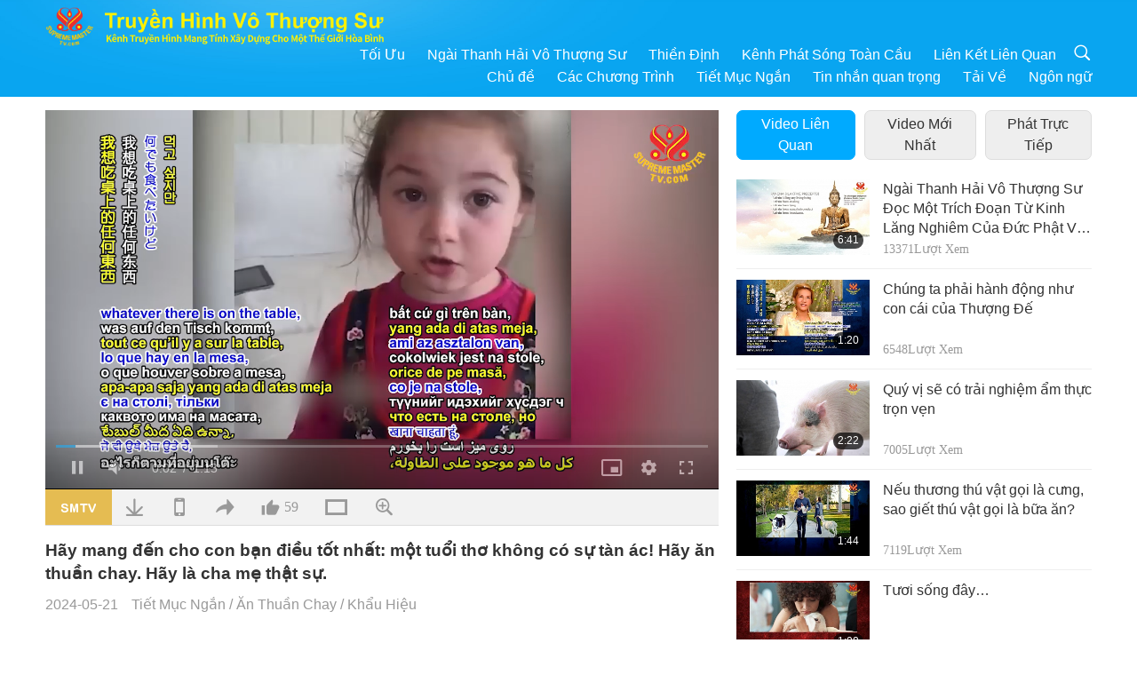

--- FILE ---
content_type: text/html; charset=UTF-8
request_url: http://suprememastertv.com/vn1/v/242261280354.html
body_size: 61407
content:
<!doctype html>
<html lang="vi-VN">

  <head>
    <meta charset="utf-8" name="viewport"
      content="width=device-width, initial-scale=1.0, minimum-scale=1.0, maximum-scale=1.0, user-scalable=no" />
    <meta name="description" content="Kênh Truyền Hình Mang Tính Xây Dựng Cho Một Thế Giới Hòa Bình">
    <meta property="og:image" content="../../vimages/202405/ADS-2422615527261.jpg" />
    <title>Hãy mang đến cho con bạn điều tốt nhất: một tuổi thơ không có sự tàn ác! Hãy ăn thuần chay. Hãy là cha mẹ thật sự. - - Âu Lạc</title>
    <link href="../../css/fonts.css?302567997861" rel="stylesheet" type="text/css">
    <link href="../../css/fonts_vn.css?v=302567997309" rel="stylesheet" type="text/css">    <link href="../../favicon.png" rel="icon" />
    <link href="../../css/main.css?302567997856" rel="stylesheet" type="text/css">
    <link href="../../css/v.css?302567997799" rel="stylesheet" type="text/css">
    <link href="../../css/dialog.css?302567997927" rel="stylesheet" type="text/css">
    <link href="../../css/video-js.css?302567997909" rel="stylesheet">
    <link href="../../css/video-js-other.css?302567997605" rel="stylesheet">
    <link href="../../css/foundation-datepicker.css?302567997988" rel="stylesheet" type="text/css">

    <script type="text/javascript" src="../../js/jquery-min.js?302567997223"></script>
    <script type="text/javascript" src="../../js/jquery.qrcode.min.js?302567997906"></script>
    <script type="text/javascript" src="../../js/dialog.js?302567997222"></script>
    <script type="text/javascript" src="../../js/ulist.js?302567997866"></script>
    <script type="text/javascript" src="../../js/main.js?302567997253"></script>
    <script type="text/javascript" src="../../js/v.js?302567997338"></script>
    <script type="text/javascript" src="../../js/addtoany.js?302567997751"></script>
    <script type="text/javascript" src="../../js/video.js?302567997233"></script>
    <script type="text/javascript" src="../../js/video-other.js?302567997482"></script>
    <script type="text/javascript" src="../../js/videojs/vn.js?302567997874"></script>
    <script type="text/javascript" src="../../js/FileSaver.js?302567997935"></script>
    <script type="text/javascript" src="../../js/html-docx.js?302567997278"></script>
    <script type="text/javascript" src="../../js/foundation-datepicker.js?302567997537"></script>
    <script type="text/javascript" src="../../js/datepicker/vn.js?302567997153"></script><script type="text/javascript">
VSERVER = "https://video.suprememastertv.com/vod/video/";ipCountry = "us";
videoPlayerData["sourceDefault"] = "video";
videoPlayerData["videoPoster"] = "../../vimages/202405/ADS-2422615527261.jpg";
videoPlayerData["youTubeUrl"] = "";
videoPlayerData["videoLength"]= "1:13";
videoPlayerData["vid"] = "242261280354";
videoPlayerData["start"] = "0";
videoPlayerData["videoFile"] = new Array();
videoPlayerData["videoFile"].push(new Array('1080p','SP/slogans/Slogan-3324-Give-ur-children-the-best-1080p.mp4'));
videoPlayerData["videoFile"].push(new Array('720p','SP/slogans/Slogan-3324-Give-ur-children-the-best-2m.mp4'));
videoPlayerData["videoFile"].push(new Array('396p','SP/slogans/Slogan-3324-Give-ur-children-the-best-700k.mp4'));
LANG = "vn";
</script>  </head>

  <body class="lang-vn">
    <div class="viewport" id="viewport">
<aside class="menu-lang" id="menu-lang-mobile"><div class="bottom-mask"></div><div class="btn-close-lang-diagbox ico-close" id="btn-close-lang-diagbox"></div><div class="menu-langbox"><ul><li><a data="en" href="/en1/">English (English)</a></li><li><a data="ch" href="/ch1/">正體中文 (Chinese trad.)</a></li><li><a data="gb" href="/gb1/">简体中文 (Chinese simp.)</a></li><li><a data="de" href="/de1/">Deutsch (German)</a></li><li><a data="es" href="/es1/">Español (Spanish)</a></li><li><a data="fr" href="/fr1/">Français (French)</a></li><li><a data="hu" href="/hu1/">Magyar (Hungarian)</a></li><li><a data="jp" href="/jp1/">日本語 (Japanese)</a></li><li><a data="kr" href="/kr1/">한국어 (Korean)</a></li><li><a data="mn" href="/mn1/">Монгол хэл (Mongolian)</a></li><li class="current"><a data="vn" href="/vn1/">Âu Lạc (Vietnamese)</a></li><li><a data="bg" href="/bg1/">български (Bulgarian)</a></li><li><a data="ms" href="/ms1/">Bahasa Melayu (Malay)</a></li><li><a data="fa" href="/fa1/">فارسی (Persian)</a></li><li><a data="pt" href="/pt1/">Português (Portuguese)</a></li><li><a data="ro" href="/ro1/">Română (Romanian)</a></li><li><a data="id" href="/id1/">Bahasa Indonesia (Indonesian)</a></li><li><a data="th" href="/th1/">ไทย (Thai)</a></li><li><a data="ar" href="/ar1/">العربية (Arabic)</a></li><li><a data="cs" href="/cs1/">Čeština (Czech)</a></li><li><a data="pa" href="/pa1/">ਪੰਜਾਬੀ (Punjabi)</a></li><li><a data="ru" href="/ru1/">Русский (Russian)</a></li><li><a data="te" href="/te1/">తెలుగు లిపి (Telugu)</a></li><li><a data="hi" href="/hi1/">हिन्दी (Hindi)</a></li><li><a data="pl" href="/pl1/">Polski (Polish)</a></li><li><a data="it" href="/it1/">Italiano (Italian)</a></li><li><a data="tl" href="/tl1/">Wikang Tagalog (Tagalog)</a></li><li><a data="uk" href="/uk1/">Українська Мова (Ukrainian)</a></li></ul></div></aside>
<div class="srch-diag" id="srch-diag"><div class="titles">Tìm Kiếm<button class="btn-srch-close ico-close" id="btn-srch-close"></button></div><div class="srch-keywords-input"><div class="srch-limit"><div class="srch-lang" id="btn-srch-limit" tar="srch-lang-list" event="click" diffy="10"><div class="name" id="srch-lang-name">Âu Lạc</div><span class="ico-downr"></span></div></div><div class="srch-inputbox"><div class="srch-loading" id="srch-loading"></div><input type="text" class="srch-keywords" id="srch-keywords" placeholder="Từ Khóa" autocomplete="off"><button class="btn-srch-submit ico-srch" id="btn-srch-submit"></button></div></div><div class="srch-keywords-list" id="srch-keywords-list"><div class="srch-keywords-links" id="srch-keywords-links"></div></div></div>
<nav class="navmenus" id="navmenus"><div class="navmenu-topbar"><button class="btn-navmenu-close ico-close" id="btn-navmenu-close"></button></div><div class="navmenus-contents" id="navmenus-contents"><div class="bottom-mask"></div><div class="navmenu-item"><h3 class="title-mobile"><a href="../">Trang Chủ</a></h3></div><div class="navmenu-item"><h3 class="title-mobile"><a href="../../webtv/">Phát Trực Tiếp</a></h3></div><div class="navmenu-item"><h3 class="title-mobile"><a href="../../max/">Tối Ưu</a></h3></div><div class="navmenu-item"><h3 class="title-mobile"><a href="../download" class="menu-title">Tải Về</a></h3></div><div class="navmenu-item"><h3 class="title-mobile"><a href="../master/">Ngài Thanh Hải Vô Thượng Sư</a></h3></div><div class="navmenu-item"><h3 class="title-mobile"><a href="../meditation/">Thiền Định</a></h3></div><div class="navmenu-item"><h3 class="title-mobile"><a href="../worldwide/">Kênh Phát Sóng Toàn Cầu</a></h3></div><div class="navmenu-item" id="navmenu-channel"><h3 class="title-mobile include-submenu"><a href="../channel/veganism" class="menu-title">Chủ đề</a></h3><div class="submenus submenu-content submenu-content-channel"><ul class="items-column"><li><a href="../channel/veganism"><span class="name">Lối Sống Thuần Chay</span><span class="note">Lối sống lành mạnh cho một cuộc sống diệu kỳ.</span></a></li><li><a href="../channel/peace"><span class="name">Hòa Bình</span><span class="note">Hòa bình Thế giới bắt đầu từ chúng ta.</span></a></li><li><a href="../channel/culture"><span class="name">Văn Hóa</span><span class="note">Tô điểm cuộc sống của chúng ta thêm phong phú với các tin đa văn hóa từ khắp nơi trên thế giới.</span></a></li></ul><ul class="items-column"><li><a href="../channel/spirituality"><span class="name">Tâm Linh</span><span class="note">Tìm kiếm sự hoàn hảo vĩ đại hơn.</span></a></li><li><a href="../channel/environment"><span class="name">Môi Trường</span><span class="note">Địa Cầu tráng lệ của chúng ta cần sự lưu tâm ngay lập tức.</span></a></li><li><a href="../channel/health"><span class="name">Sức Khỏe</span><span class="note">Vì sức khỏe thể chất và sự thăng hoa tâm linh của chúng ta.</span></a></li></ul><ul class="items-column"><li><a href="../channel/animal"><span class="name">Động Vật</span><span class="note">Tình thương và sự đồng hành.</span></a></li><li><a href="../channel/art"><span class="name">Nghệ Thuật</span><span class="note">Truyền cảm hứng để tìm kiếm sự tự giác ngộ.</span></a></li><li><a href="../channel/others"><span class="name">Chuyên Mục Khác</span><span class="note">Đón nhận tất cả, bao gồm tất cả.</span></a></li></ul></div></div><div class="navmenu-item" id="navmenu-program"><h3 class="title-mobile include-submenu"><a href="../program/all" class="menu-title">Các Chương Trình</a></h3><div class="submenus submenu-content submenu-content-program"><ul class="items-column"><li><a href="../program/all">Tất cả chương trình</a></li><li><a href="../program/GOL" class="program" id="btn-semenu-item"><span class="menu-title-se">Món Quà Tình Thương</span></a></li><li><a href="../program/SCP" class="program" id="btn-semenu-item"><span class="menu-title-se">Những Tác Phẩm Âm Nhạc, Thơ Ca Và Các Tiết Mục Biểu Diễn Của Ngài Thanh Hải Vô Thượng Sư (Thuần Chay)</span></a></li><li><a href="../program/AJAR" class="program" id="btn-semenu-item" tar="navmenu-third-ajar"><span class="menu-title-se include-thirdmenu">Thơ Nhạc Tình Yêu và Tâm Linh</span><span id="ico-thirdmenu" class="ico ico-down"></span></a></li><div class="thirdmenu" id="navmenu-third-ajar"><div class="bar"><button class="btn-close-menu ico-close" id="btn-close-thirdmenu"></button></div><a href="../program/AJAR">Tất cả chương trình</a><a href="../program/AJAR_TM">Nhạc kịch</a><a href="../program/AJAR_IAD">Ngày Nghệ Sĩ Quốc Tế</a><a href="../program/AJAR_SG">Buổi Họp Mặt Đặc Biệt Cùng Ngài Thanh Hải Vô Thượng Sư (thuần chay) Và Các Nghệ Sĩ Trân Quý</a><a href="../program/AJAR_JHC">Một Lễ Kỷ Niệm Vui Vẻ</a><a href="../program/AJAR_DRAM">Kịch</a></div><li><a href="../program/AW" class="program" id="btn-semenu-item" tar="navmenu-third-aw"><span class="menu-title-se include-thirdmenu">Thế Giới Loài Vật: Bạn Đồng Cư Của Chúng Ta</span><span id="ico-thirdmenu" class="ico ico-down"></span></a></li><div class="thirdmenu" id="navmenu-third-aw"><div class="bar"><button class="btn-close-menu ico-close" id="btn-close-thirdmenu"></button></div><a href="../program/AW">Tất cả chương trình</a><a href="../program/AW_UAPC">Hiểu Về Những Bạn Đồng Hành-Người-Thân-Động Vật</a><a href="../program/AW_BA">Người-Thân-Động Vật Thông Minh</a><a href="../program/AW_AAP">Người-Thân-Động Vật Tuyệt Diệu</a></div><li><a href="../program/BMD" class="program" id="btn-semenu-item" tar="navmenu-third-bmd"><span class="menu-title-se include-thirdmenu">Giữa Thầy và Trò</span><span id="ico-thirdmenu" class="ico ico-down"></span></a></li><div class="thirdmenu" id="navmenu-third-bmd"><div class="bar"><button class="btn-close-menu ico-close" id="btn-close-thirdmenu"></button></div><a href="../program/BMD">Tất cả chương trình</a><a href="../program/BMD_2025_2024">2025-2024 Mới Nhất</a><a href="../program/BMD_BS">Truyện Cổ Phật Giáo</a><a href="../program/BMD_TSS">Kinh Lăng Nghiêm</a><a href="../program/BMD_TLLM">Cuộc Đời Giáo Chủ Mahavira</a><a href="../program/BMD_BMMD">Blessings: Master Meets with Disciples, Compilation</a><a href="../program/BMD_RIH">Bế Quan Tại Hungary Ngày 23 tháng 2 - 7 tháng 3 năm 2005</a><a href="../program/BMD_MTJ">Sư Phụ Kể Truyện Vui</a></div><li><a href="../program/CS" class="program" id="btn-semenu-item"><span class="menu-title-se">Vườn Điện Ảnh</span></a></li></ul><ul class="items-column "><li><a href="../program/CTAW" class="program" id="btn-semenu-item"><span class="menu-title-se">Dấu Tích Văn Hóa Khắp Nẻo Thế Gian</span></a></li><li><a href="../program/EE" class="program" id="btn-semenu-item"><span class="menu-title-se">Văn Nghệ Thiên Cung</span></a></li><li><a href="../program/GAT" class="program" id="btn-semenu-item"><span class="menu-title-se">Kỹ Thuật Thời Hoàng Kim</span></a></li><li><a href="../program/GG" class="program" id="btn-semenu-item"><span class="menu-title-se">Trị Quốc Anh Minh</span></a></li><li><a href="../program/GPGW" class="program" id="btn-semenu-item"><span class="menu-title-se">Người Tốt, Việc Hay</span></a></li><li><a href="../program/HL" class="program" id="btn-semenu-item"><span class="menu-title-se">Sống Vui Sống Khỏe</span></a></li><li><a href="../program/KW" class="program" id="btn-semenu-item"><span class="menu-title-se">Xứ Sở Thần Tiên Của Trẻ Thơ</span></a></li></ul><ul class="items-column "><li><a href="../program/LS" class="program" id="btn-semenu-item"><span class="menu-title-se">Câu Chuyện Thánh Nhân</span></a></li><li><a href="../program/MOS" class="program" id="btn-semenu-item"><span class="menu-title-se">Gương Ngời Sáng</span></a></li><li><a href="../program/AP" class="program" id="btn-semenu-item" tar="navmenu-third-ap"><span class="menu-title-se include-thirdmenu">Tiết Mục Nhiều Tập Với Các Tiên Đoán Cổ Xưa Về Địa Cầu</span><span id="ico-thirdmenu" class="ico ico-down"></span></a></li><div class="thirdmenu" id="navmenu-third-ap"><div class="bar"><button class="btn-close-menu ico-close" id="btn-close-thirdmenu"></button></div><a href="../program/AP">Tất cả chương trình</a><a href="../program/AP_PAMB">Lời Tiên Tri Về Đức Phật Di Lặc</a><a href="../program/AP_TSC">Chúa Giê-su Ki-tô Tái Lâm</a><a href="../program/AP_FNP">Lời Tiên Tri Của Các Bộ Tộc Đầu Tiên</a><a href="../program/AP_PET">Prophecies of the End Times</a><a href="../program/AP_NA">New Age</a></div><li><a href="../program/NB" class="program" id="btn-semenu-item"><span class="menu-title-se">Vẻ Đẹp Thiên Nhiên </span></a></li><li><a href="../program/NWN" class="program" id="btn-semenu-item" tar="navmenu-third-nwn"><span class="menu-title-se include-thirdmenu">Tin Đáng Chú Ý</span><span id="ico-thirdmenu" class="ico ico-down"></span></a></li><div class="thirdmenu" id="navmenu-third-nwn"><div class="bar"><button class="btn-close-menu ico-close" id="btn-close-thirdmenu"></button></div><a href="../program/NWN">Tất cả chương trình</a><a href="../program/NWN_SMCH">Tin Mới Bay Sang</a><a href="../program/NWN_SN">Tin Tức Lựa Chọn</a><a href="../program/NWN_HL">Lời tâm tình</a><a href="../program/NWN_UT">Mẹo Vặt Hữu Ích</a></div><li><a href="../program/NL" class="program" id="btn-semenu-item"><span class="menu-title-se">Nguồn Gốc Cao Thượng</span></a></li><li><a href="../program/PE" class="program" id="btn-semenu-item"><span class="menu-title-se">Địa Cầu: Ngôi Nhà Thân Ái</span></a></li></ul><ul class="items-column "><li><a href="../program/PCC" class="program" id="btn-semenu-item"><span class="menu-title-se">Thay Đổi Tích Cực Ở Các Quốc Gia</span></a></li><li><a href="../program/SHOW" class="program" id="btn-semenu-item" tar="navmenu-third-show"><span class="menu-title-se include-thirdmenu">Chương Trình</span><span id="ico-thirdmenu" class="ico ico-down"></span></a></li><div class="thirdmenu" id="navmenu-third-show"><div class="bar"><button class="btn-close-menu ico-close" id="btn-close-thirdmenu"></button></div><a href="../program/SHOW">Tất cả chương trình</a><a href="../program/SHOW_HEOM">Ngài Thanh Hải Vô Thượng Sư (Thuần Chay) Nói Về Tác Hại Của Thịt</a><a href="../program/SHOW_FLC">Future Life Celebration</a></div><li><a href="../program/SS" class="program" id="btn-semenu-item"><span class="menu-title-se">Khoa Học và Tâm Linh</span></a></li><li><a href="../program/SWA" class="program" id="btn-semenu-item"><span class="menu-title-se">Giải Gương Sáng Ngời Thế Giới</span></a></li><li><a href="../program/WAU" class="program" id="btn-semenu-item"><span class="menu-title-se">Thế Giới Quanh Ta</span></a></li><li><a href="../program/UL" class="program" id="btn-semenu-item"><span class="menu-title-se">Tủ Sách Khai Tâm</span></a></li><li><a href="../program/VE" class="program" id="btn-semenu-item"><span class="menu-title-se">Danh Nhân Trường Chay</span></a></li></ul><ul class="items-column "><li><a href="../program/VEG" class="program" id="btn-semenu-item" tar="navmenu-third-veg"><span class="menu-title-se include-thirdmenu">Thuần Chay: Lối Sống Cao Thượng</span><span id="ico-thirdmenu" class="ico ico-down"></span></a></li><div class="thirdmenu" id="navmenu-third-veg"><div class="bar"><button class="btn-close-menu ico-close" id="btn-close-thirdmenu"></button></div><a href="../program/VEG">Tất cả chương trình</a><a href="../program/VEG_CS">Chương Trình Gia Chánh Thuần Chay</a><a href="../program/VEG_MVJ">Hành Trình Thuần Chay Của Tôi</a></div><li><a href="../program/VR" class="program" id="btn-semenu-item"><span class="menu-title-se">Thuần Chay và Tôn Giáo</span></a></li><li><a href="../program/WOW" class="program" id="btn-semenu-item" tar="navmenu-third-wow"><span class="menu-title-se include-thirdmenu">Lời Thánh Khải</span><span id="ico-thirdmenu" class="ico ico-down"></span></a></li><div class="thirdmenu" id="navmenu-third-wow"><div class="bar"><button class="btn-close-menu ico-close" id="btn-close-thirdmenu"></button></div><a href="../program/WOW">Tất cả chương trình</a><a href="../program/WOW_SMCH">Các Bài Giảng Của Ngài Thanh Hải Vô Thượng Sư</a></div><li><a href="../program/FEATURED" class="program" id="btn-semenu-item"><span class="menu-title-se">Các Chương Trình Đặc Sắc</span></a></li></ul></div></div><div class="navmenu-item" id="navmenu-special"><h3 class="title-mobile include-submenu"><a href="../program/ADS" class="menu-title">Tiết Mục Ngắn</a></h3><div class="submenus submenu-content submenu-content-special"><ul class="items-column"><li><a href="../program/ADS">Tất cả video ngắn</a></li><li><a href="../program/ADS_VE" >Danh Nhân Trường Chay</a></li><li><a href="../program/ADS_SMDA" >Ngài Thanh Hải Vô Thượng Sư: Thiết Kế và Nghệ Thuật</a></li><li><a href="../program/ADS_VTHH" >Viếng Thăm Thiên Đường Và Địa Ngục: Lời Chứng</a></li><li><a href="../program/ADS_BQYM" >Lợi Ích Của Thiền Quán Âm</a></li></ul><ul class="items-column"><li><a href="../program/ADS_MFC" >Thông Điệp Từ Danh Nhân</a></li><li><a href="../program/ADS_ANIM" >Loài Vật</a></li><li><a href="../program/ADS_CC" >Biến Đổi Khí Hậu</a></li><li><a href="../program/ADS_SMQ" >Ngài Thanh Hải Vô Thượng Sư: Trích Dẫn</a></li><li><a href="../program/ADS_POEM" >Bài thơ</a></li></ul><ul class="items-column"><li><a href="../program/ADS_VRW" >Nhà Hàng Chay Trên Toàn Thế Giới</a></li><li><a href="../program/ADS_VFSW" >Nhà Cung Cấp Thực Phẩm Chay Trên Toàn Thế Giới</a></li><li><a href="../program/ADS_NASW" >Trại Trú Ẩn Chờ Nhận Nuôi (Không Sát Hại Bạn Thú) Trên Toàn Thế Giới</a></li><li><a href="../program/ADS_VEM" >Venerated Enlightened Masters</a></li><li><a href="../program/ADS_IR" >…Trong Tôn Giáo</a></li></ul><ul class="items-column"><li><a href="../program/ADS_LB" >Sống Tốt Hơn</a></li><li><a href="../program/ADS_BOB" >Lợi Ích Của Các Luật Cấm…</a></li><li><a href="../program/ADS_DT" >Giới Thiệu Phim Tài Liệu</a></li><li><a href="../program/ADS_MP" >Kiến Tạo Hòa Bình</a></li><li><a href="../program/ADS_VTN" >Tin Xu Hướng Ăn Chay</a></li></ul><ul class="items-column"><li><a href="../program/ADS_BV" >Ăn Thuần Chay</a></li><li><a href="../program/ADS_ALS" >Những Tiểu Phẩm Về Lối Sống Mới</a></li><li><a href="../program/ADS_SLOG" >Khẩu Hiệu</a></li><li><a href="../program/ADS_PSA" >Dịch Vụ Thông Cáo Đại Chúng</a></li><li><a href="../program/ADS_HG" >Lời Chúc Ngày Lễ</a></li></ul><ul class="items-column"><li><a href="../program/ADS_IM" >Tin nhắn quan trọng</a></li></ul></div></div><div class="navmenu-item"><h3 class="title-mobile"><a href="../program/ADS_IM" class="menu-title">Tin nhắn quan trọng</a></h3></div><div class="navmenu-item"><h3 class="title-mobile"><a href="../links/">Liên Kết Liên Quan</a></h3></div>	
	
<div class="navmenu-lang" id="menu-lang-pc"><div class="menu-langbox"><ul><li><a data="en" href="/en1/">English (English)</a></li>
<li><a data="ch" href="/ch1/">正體中文 (Chinese trad.)</a></li>
<li><a data="gb" href="/gb1/">简体中文 (Chinese simp.)</a></li>
<li><a data="de" href="/de1/">Deutsch (German)</a></li>
<li><a data="es" href="/es1/">Español (Spanish)</a></li>
<li><a data="fr" href="/fr1/">Français (French)</a></li>
<li><a data="hu" href="/hu1/">Magyar (Hungarian)</a></li>
<li><a data="jp" href="/jp1/">日本語 (Japanese)</a></li>
<li><a data="kr" href="/kr1/">한국어 (Korean)</a></li>
<li><a data="mn" href="/mn1/">Монгол хэл (Mongolian)</a></li>
</ul>
<ul><li class="current"><a data="vn" href="/vn1/">Âu Lạc (Vietnamese)</a></li>
<li><a data="bg" href="/bg1/">български (Bulgarian)</a></li>
<li><a data="ms" href="/ms1/">Bahasa Melayu (Malay)</a></li>
<li><a data="fa" href="/fa1/">فارسی (Persian)</a></li>
<li><a data="pt" href="/pt1/">Português (Portuguese)</a></li>
<li><a data="ro" href="/ro1/">Română (Romanian)</a></li>
<li><a data="id" href="/id1/">Bahasa Indonesia (Indonesian)</a></li>
<li><a data="th" href="/th1/">ไทย (Thai)</a></li>
<li><a data="ar" href="/ar1/">العربية (Arabic)</a></li>
<li><a data="cs" href="/cs1/">Čeština (Czech)</a></li>
</ul>
<ul><li><a data="pa" href="/pa1/">ਪੰਜਾਬੀ (Punjabi)</a></li>
<li><a data="ru" href="/ru1/">Русский (Russian)</a></li>
<li><a data="te" href="/te1/">తెలుగు లిపి (Telugu)</a></li>
<li><a data="hi" href="/hi1/">हिन्दी (Hindi)</a></li>
<li><a data="pl" href="/pl1/">Polski (Polish)</a></li>
<li><a data="it" href="/it1/">Italiano (Italian)</a></li>
<li><a data="tl" href="/tl1/">Wikang Tagalog (Tagalog)</a></li>
<li><a data="uk" href="/uk1/">Українська Мова (Ukrainian)</a></li>
</ul>
</div></div></div></nav>
<div class="header-container" id="header-container"><header class="header header-s header-min header-hide" id="header-min"></header><header class="header header-s" id="header"><div class="topbar"><div class="topbar-box">Hôm nay, Thứ Tư ngày 14 tháng 1 năm Hoàng Kim </div></div><div class="topbox"><div class="topbox-contents" id="topbox-contents"><div class="btn-leftbox"><button class="btn-back ico-back" id="btn-back"></button><button class="btn-srch-diag ico-srch" id="btn-srch-diag-mobile"></button></div><a href="../" class="logo" id="topbox-logo"><img src="../../images/logo.png"></a><a href="../" class="title" id="topbox-title"><img src="../../images/title_vn.svg" /></a><nav id="nav" class="nav"><div class="nav-items"><div class="nav-rows1"><li><a href="../max/" class="menu-title">Tối Ưu</a></h3><li><a href="../master/" class="menu-title">Ngài Thanh Hải Vô Thượng Sư</a></h3><li><a href="../meditation/">Thiền Định</a></li><li><a href="../worldwide/">Kênh Phát Sóng Toàn Cầu</a></li><li><a href="../links/">Liên Kết Liên Quan</a></li><li class="btn-srch-extend"><a href="#" class="ico-srch" id="btn-srch-submit-extend"></a></li></div><div class="nav-rows2"><li tar="navmenu-channel"><a href="#" class="menu-title">Chủ đề</a></h3><li tar="navmenu-program"><a href="#" class="menu-title">Các Chương Trình</a></h3><li tar="navmenu-special"><a href="#" class="menu-title">Tiết Mục Ngắn</a></h3><li tar="navmenu-important"><a href="../program/ADS_IM" class="menu-title">Tin nhắn quan trọng</a></h3><li><a href="../search/">Tải Về</a></li><li tar="menu-lang-pc">Ngôn ngữ</li><div class="srchs srchs-min" id="srchs"><div class="srch-keywords-input"><div class="srch-loading srch-loading-pc" id="srch-loading"></div><div class="srch-limit"><div class="srch-lang" id="btn-srch-limit" tar="srch-lang-list" event="click" diffy="12"><div class="name" id="srch-lang-name">Âu Lạc</div><span class="ico-downr"></span></div><div class="line1"></div></div><input type="text" class="srch-keywords" id="srch-keywords" placeholder="Từ Khóa" autocomplete="off"><button class="btn-srch-to-min ico-close" id="btn-srch-to-min"></button><button class="btn-srch-submit ico-srch" id="btn-srch-submit-extend"></button></div><div class="srch-keywords-list" id="srch-keywords-list"><div class="srch-keywords-links" id="srch-keywords-links"></div></div></div></div></div></nav><div class="srchs-m" id="srchs-m"><button class="btn-lang-diag ico-lang" id="btn-lang-diag"></button><button class="btn-navmenu ico-navmenu" id="btn-navmenu"></button></div></div></div></header></div>
<div class="btn-top" id="btn-top"></div><div class="float-menus" id="float-menus-srchs"><div class="container"><div class="float-menus-contents" id="float-menus-contents"><div class="float-menu-srch-lang" id="srch-lang-list" onclickclose><button class="btn-menuclose ico-close" id="btn-menuclose"></button><div class="menu-title">Chọn Ngôn Ngữ</div><div class="contents-pc"><ul><li data="en">English</li>
<li data="ch">正體中文</li>
<li data="gb">简体中文</li>
<li data="de">Deutsch</li>
<li data="es">Español</li>
<li data="fr">Français</li>
<li data="hu">Magyar</li>
<li data="jp">日本語</li>
<li data="kr">한국어</li>
<li data="mn">Монгол хэл</li>
</ul>
<ul><li data="vn">Âu Lạc</li>
<li data="bg">български</li>
<li data="ms">Bahasa Melayu</li>
<li data="fa">فارسی</li>
<li data="pt">Português</li>
<li data="ro">Română</li>
<li data="id">Bahasa Indonesia</li>
<li data="th">ไทย</li>
<li data="ar">العربية</li>
<li data="cs">Čeština</li>
</ul>
<ul><li data="pa">ਪੰਜਾਬੀ</li>
<li data="ru">Русский</li>
<li data="te">తెలుగు లిపి</li>
<li data="hi">हिन्दी</li>
<li data="pl">Polski</li>
<li data="it">Italiano</li>
<li data="tl">Wikang Tagalog</li>
<li data="uk">Українська Мова</li>
<li data="more">Khác</li>
</ul>
</div><div class="contents-mobile"><ul><li data="en">English</li>
<li data="ch">正體中文</li>
<li data="gb">简体中文</li>
<li data="de">Deutsch</li>
<li data="es">Español</li>
<li data="fr">Français</li>
<li data="hu">Magyar</li>
<li data="jp">日本語</li>
<li data="kr">한국어</li>
<li data="mn">Монгол хэл</li>
<li data="vn">Âu Lạc</li>
<li data="bg">български</li>
<li data="ms">Bahasa Melayu</li>
<li data="fa">فارسی</li>
<li data="pt">Português</li>
</ul>
<ul><li data="ro">Română</li>
<li data="id">Bahasa Indonesia</li>
<li data="th">ไทย</li>
<li data="ar">العربية</li>
<li data="cs">Čeština</li>
<li data="pa">ਪੰਜਾਬੀ</li>
<li data="ru">Русский</li>
<li data="te">తెలుగు లిపి</li>
<li data="hi">हिन्दी</li>
<li data="pl">Polski</li>
<li data="it">Italiano</li>
<li data="tl">Wikang Tagalog</li>
<li data="uk">Українська Мова</li>
<li data="more">Khác</li>
</ul>
</div></div><div class="float-menu-srch-srange" id="srch-srange-list" onclickclose><button class="btn-menuclose ico-close" id="btn-menuclose"></button><div class="menu-title">Phạm vi tìm kiếm</div><div class="contents"><div class="btn" id="btn" data="">Tiêu Đề</div><div class="btn" id="btn" data="all">Bản Ghi</div></div></div></div></div></div><div class="bk-play"><div class="body-box"><div class="body-left" id="body-left"><div class="playerbox-container">
  <div class="player-loading" id="loading-player">
    <svg class="spinner" viewBox="0 0 66 66" xmlns="http://www.w3.org/2000/svg"><circle class="path" fill="none" stroke-width="6" stroke-linecap="round" cx="33" cy="33" r="30"></circle></svg>
  </div>

  <div class="upnext" id="upnext">
    <div class="title">Tiếp Theo<span id="upnext-time"></span></div>
    <div class="vbox">
      <div class="simage">
        <div class="simagebox" id="upnext-poster">
          <img src="../../images/btn-video169.gif">          <div class="info">
            <span class="length" id="upnext-videolength"></span>
          </div>
        </div>
      </div>
      <div class="titles" id="upnext-videotitle"></div>
    </div>
    <div class="buttons">
      <div class="btn replay">
        <button class="ico-replay" id="btn-replay"></button>
      </div>
      <div class="btn stop">
        <button class="ico-stop" id="btn-stop-upnext"></button>
        <canvas id="canvas-upnext" width="60" height="60"></canvas>
      </div>
    </div>
  </div>

    <div class="playerbox" id="playerbox"></div>
</div>
<div class="player-btns" id="player-btns"><div class="btn-note" id="btn-note"><div class="text" id="btn-note-text"></div></div><button id="btn-resource" class="btn website ico-smtv current" note="SMTV"></button><button class="btn download ico-download" id="btn-download" note="Tải Video"></button><button class="btn mobile ico-mobile" id="btn-mobile" note="Điện Thoại"></button><button class="btn share ico-share" id="btn-share" note="Chia sẻ"></button><button class="btn liked ico-like" id="btn-like" data="242261280354" note="Thích"><span id="likenum">59</span></button><button class="btn theater ico-theater" id="btn-theater" note-theater="Tín Năng Rạp Hát" note-default-view="Khung Hình Chuẩn"></button><a href="../help/bigsubtitle.html" class="btn ico-bigsubtitle" target="_blank" id="btn-bigsubtitle" note="Phóng to Phụ đề">&nbsp;</a></div><div class="article-box"><article class="article"><div class="article-head"><div class="titles" id="article-titles"><h1 id="article-title">Hãy mang đến cho con bạn điều tốt nhất: một tuổi thơ không có sự tàn ác! Hãy ăn thuần chay. Hãy là cha mẹ thật sự.</h1><div class="moreinfos"><div class="time">2024-05-21</div><div class="type"><a href="../search/?type=ADS">Tiết Mục Ngắn</a>&nbsp;/&nbsp;<a href="../search/?type=ADS&category=BV">Ăn Thuần Chay</a>&nbsp;/&nbsp;<a href="../search/?type=ADS&category=SLOG">Khẩu Hiệu</a></div></div></div></div></article><div class="playlist-theater" id="playlist-theater"></div></div></div><div id="playlist-default"><div class="playlist" id="playlist"><div class="view-more-container"><div class="view-btns" id="btns-view-more"><a href="#" id="btn-view-more-related" data="related-content">Video Liên Quan</a><a href="#" id="btn-view-more-latest" data="latest-content">Video Mới Nhất</a><a href="../" id="btn-view-more-related">Phát Trực Tiếp</a></div><div class="view-more-group" id="view-more-group"><div class="view-content" id="related-content"><div class="list-more list-more-none" id="btn-related-more"><div class="backcolor1"></div><div class="backcolor2"><span>Xem thêm</span></div></div><div class="title-type">Video Liên Quan</div><div class="vbox" id="138262602924"><div class="contents"><div class="simage"><div class="simagebox" style="background-image: url(../../vimages/202107/ADS-1382626629881s.jpg)"><a href="../v/138262602924.html" title="Ngài Thanh Hải Vô Thượng Sư Đọc Một Trích Đoạn Từ Kinh Lăng Nghiêm Của Đức Phật Về Sát Sinh Và Ăn Thịt"></a><img src="../../images/btn-video169.gif"><div class="info"><span class="length">6:41</span></div></div></div><div class="titles"><h3><a href="../v/138262602924.html" title="Ngài Thanh Hải Vô Thượng Sư Đọc Một Trích Đoạn Từ Kinh Lăng Nghiêm Của Đức Phật Về Sát Sinh Và Ăn Thịt">Ngài Thanh Hải Vô Thượng Sư Đọc Một Trích Đoạn Từ Kinh Lăng Nghiêm Của Đức Phật Về Sát Sinh Và Ăn Thịt</a></h3><div class="time-pc"><span id="counter-num" class="counter-138262602924">13371</span> Lượt Xem</div></div></div><div class="types-mobile"><div class="type">Tiết Mục Ngắn</div><div class="time">2021-07-16</div><div class="time"><span id="counter-num" class="counter-138262602924">13371</span> Lượt Xem</div></div></div><div class="vbox" id="122170823943"><div class="contents"><div class="simage"><div class="simagebox" style="background-image: url(../../vimages/202102/ADS-1221708857151s.jpg)"><a href="../v/122170823943.html" title="Chúng ta phải hành động như con cái của Thượng Đế"></a><img src="../../images/btn-video169.gif"><div class="info"><span class="length">1:20</span></div></div></div><div class="titles"><h3><a href="../v/122170823943.html" title="Chúng ta phải hành động như con cái của Thượng Đế">Chúng ta phải hành động như con cái của Thượng Đế</a></h3><div class="time-pc"><span id="counter-num" class="counter-122170823943">6548</span> Lượt Xem</div></div></div><div class="types-mobile"><div class="type">Tiết Mục Ngắn</div><div class="time">2021-02-05</div><div class="time"><span id="counter-num" class="counter-122170823943">6548</span> Lượt Xem</div></div></div><div class="vbox" id="114972428181"><div class="contents"><div class="simage"><div class="simagebox" style="background-image: url(../../vimages/202011/ADS-1149726017781s.jpg)"><a href="../v/114972428181.html" title="Quý vị sẽ có trải nghiệm ẩm thực trọn vẹn"></a><img src="../../images/btn-video169.gif"><div class="info"><span class="length">2:22</span></div></div></div><div class="titles"><h3><a href="../v/114972428181.html" title="Quý vị sẽ có trải nghiệm ẩm thực trọn vẹn">Quý vị sẽ có trải nghiệm ẩm thực trọn vẹn</a></h3><div class="time-pc"><span id="counter-num" class="counter-114972428181">7005</span> Lượt Xem</div></div></div><div class="types-mobile"><div class="type">Tiết Mục Ngắn</div><div class="time">2020-11-25</div><div class="time"><span id="counter-num" class="counter-114972428181">7005</span> Lượt Xem</div></div></div><div class="vbox" id="114972428412"><div class="contents"><div class="simage"><div class="simagebox" style="background-image: url(../../vimages/202011/ADS-1149726386851s.jpg)"><a href="../v/114972428412.html" title="Nếu thương thú vật gọi là cưng, sao giết thú vật gọi là bữa ăn?"></a><img src="../../images/btn-video169.gif"><div class="info"><span class="length">1:44</span></div></div></div><div class="titles"><h3><a href="../v/114972428412.html" title="Nếu thương thú vật gọi là cưng, sao giết thú vật gọi là bữa ăn?">Nếu thương thú vật gọi là cưng, sao giết thú vật gọi là bữa ăn?</a></h3><div class="time-pc"><span id="counter-num" class="counter-114972428412">7119</span> Lượt Xem</div></div></div><div class="types-mobile"><div class="type">Tiết Mục Ngắn</div><div class="time">2020-11-25</div><div class="time"><span id="counter-num" class="counter-114972428412">7119</span> Lượt Xem</div></div></div><div class="vbox" id="111681479689"><div class="contents"><div class="simage"><div class="simagebox" style="background-image: url(../../vimages/202010/31-AD-OUTSIDER1s.jpg)"><a href="../v/111681479689.html" title="Tươi sống đây…"></a><img src="../../images/btn-video169.gif"><div class="info"><span class="length">1:08</span></div></div></div><div class="titles"><h3><a href="../v/111681479689.html" title="Tươi sống đây…">Tươi sống đây…</a></h3><div class="time-pc"><span id="counter-num" class="counter-111681479689">6798</span> Lượt Xem</div></div></div><div class="types-mobile"><div class="type">Tiết Mục Ngắn</div><div class="time">2020-10-22</div><div class="time"><span id="counter-num" class="counter-111681479689">6798</span> Lượt Xem</div></div></div><div class="vbox" id="105760866799"><div class="contents"><div class="simage"><div class="simagebox" style="background-image: url(../../vimages/202008/ADS-1057837601301s.jpg)"><a href="../v/105760866799.html" title="Thịt Thuần chay Thật tuyệt vời!"></a><img src="../../images/btn-video169.gif"><div class="info"><span class="length">1:43</span></div></div></div><div class="titles"><h3><a href="../v/105760866799.html" title="Thịt Thuần chay Thật tuyệt vời!">Thịt Thuần chay Thật tuyệt vời!</a></h3><div class="time-pc"><span id="counter-num" class="counter-105760866799">13304</span> Lượt Xem</div></div></div><div class="types-mobile"><div class="type">Tiết Mục Ngắn</div><div class="time">2020-08-24</div><div class="time"><span id="counter-num" class="counter-105760866799">13304</span> Lượt Xem</div></div></div><div class="vbox" id="103071839575"><div class="contents"><div class="simage"><div class="simagebox" style="background-image: url(../../vimages/202007/ADS-1030724301291s.jpg)"><a href="../v/103071839575.html" title="Hãy Thức Tỉnh Và Ăn Thuần Chay Trong Giai Đoạn Thanh Lọc Này"></a><img src="../../images/btn-video169.gif"><div class="info"><span class="length">3:01</span></div></div></div><div class="titles"><h3><a href="../v/103071839575.html" title="Hãy Thức Tỉnh Và Ăn Thuần Chay Trong Giai Đoạn Thanh Lọc Này">Hãy Thức Tỉnh Và Ăn Thuần Chay Trong Giai Đoạn Thanh Lọc Này</a></h3><div class="time-pc"><span id="counter-num" class="counter-103071839575">13286</span> Lượt Xem</div></div></div><div class="types-mobile"><div class="type">Tiết Mục Ngắn</div><div class="time">2020-07-30</div><div class="time"><span id="counter-num" class="counter-103071839575">13286</span> Lượt Xem</div></div></div><div class="vbox" id="94072785506"><div class="contents"><div class="simage"><div class="simagebox" style="background-image: url(../../vimages/202004/ADS-940732226101s.jpg)"><a href="../v/94072785506.html" title="Rất dễ để thay thế miếng thịt đó"></a><img src="../../images/btn-video169.gif"><div class="info"><span class="length">1:56</span></div></div></div><div class="titles"><h3><a href="../v/94072785506.html" title="Rất dễ để thay thế miếng thịt đó">Rất dễ để thay thế miếng thịt đó</a></h3><div class="time-pc"><span id="counter-num" class="counter-94072785506">10940</span> Lượt Xem</div></div></div><div class="types-mobile"><div class="type">Tiết Mục Ngắn</div><div class="time">2020-04-30</div><div class="time"><span id="counter-num" class="counter-94072785506">10940</span> Lượt Xem</div></div></div><div class="vbox" id="86586361257"><div class="contents"><div class="simage"><div class="simagebox" style="background-image: url(../../vimages/202002/ADS-866002873811s.jpg)"><a href="../v/86586361257.html" title="5 nghề tệ hại hàng đầu"></a><img src="../../images/btn-video169.gif"><div class="info"><span class="length">1:38</span></div></div></div><div class="titles"><h3><a href="../v/86586361257.html" title="5 nghề tệ hại hàng đầu">5 nghề tệ hại hàng đầu</a></h3><div class="time-pc"><span id="counter-num" class="counter-86586361257">38116</span> Lượt Xem</div></div></div><div class="types-mobile"><div class="type">Tiết Mục Ngắn</div><div class="time">2020-02-14</div><div class="time"><span id="counter-num" class="counter-86586361257">38116</span> Lượt Xem</div></div></div><div class="vbox" id="67586035810"><div class="contents"><div class="simage"><div class="simagebox" style="background-image: url(../../vimages/201907/ADS-704662493941s.jpg)"><a href="../v/67586035810.html" title="Ăn Chay Để Phòng Tránh Bệnh Tật, Thông Điệp Từ Ủy Ban Y Sĩ Hành Nghề Có Trách Nhiệm"></a><img src="../../images/btn-video169.gif"><div class="info"><span class="length">0:31</span></div></div></div><div class="titles"><h3><a href="../v/67586035810.html" title="Ăn Chay Để Phòng Tránh Bệnh Tật, Thông Điệp Từ Ủy Ban Y Sĩ Hành Nghề Có Trách Nhiệm">Ăn Chay Để Phòng Tránh Bệnh Tật, Thông Điệp Từ Ủy Ban Y Sĩ Hành Nghề Có Trách Nhiệm</a></h3><div class="time-pc"><span id="counter-num" class="counter-67586035810">10134</span> Lượt Xem</div></div></div><div class="types-mobile"><div class="type">Tiết Mục Ngắn</div><div class="time">2019-10-11</div><div class="time"><span id="counter-num" class="counter-67586035810">10134</span> Lượt Xem</div></div></div></div><div class="view-content" id="latest-content"><div class="list-more list-more-none" id="btn-latest-more"><div class="backcolor1"></div><div class="backcolor2"><span>Xem thêm</span></div></div><div class="title-type">Video Mới Nhất</div><div class="vbox" id="302524669498"><div class="contents"><div class="simage"><div class="simagebox" style="background-image: url(../../vimages/202601/3025-NWN-81s.jpg)"><a href="../v/302524669498.html" title="Thanks for Master’s Blessings and Initiates’ Care to Help Me Recover and Return to Good Health"></a><img src="../../images/btn-video169.gif"><div class="info"><span class="length">3:05</span></div></div></div><div class="titles"><h3><a href="../v/302524669498.html" title="Thanks for Master’s Blessings and Initiates’ Care to Help Me Recover and Return to Good Health">Thanks for Master’s Blessings and Initiates’ Care to Help Me Recover and Return to Good Health</a></h3><div class="time-pc"><span id="counter-num" class="counter-302524669498">265</span> Lượt Xem</div></div></div><div class="types-mobile"><div class="type">Tin Đáng Chú Ý</div><div class="time">2026-01-14</div><div class="time"><span id="counter-num" class="counter-302524669498">265</span> Lượt Xem</div></div></div><div class="vbox" id="302524669469"><div class="contents"><div class="simage"><div class="simagebox" style="background-image: url(../../vimages/202601/3025-BMD1s.jpg)"><a href="../v/302524669469.html" title="Lời Cầu Nguyện Chân Chính Là Trong Im Lặng, Phần 4/7"></a><img src="../../images/btn-video169.gif"><div class="info"><span class="length">39:35</span></div></div></div><div class="titles"><h3><a href="../v/302524669469.html" title="Lời Cầu Nguyện Chân Chính Là Trong Im Lặng, Phần 4/7">Lời Cầu Nguyện Chân Chính Là Trong Im Lặng, Phần 4/7</a></h3><div class="time-pc"><span id="counter-num" class="counter-302524669469">384</span> Lượt Xem</div></div></div><div class="types-mobile"><div class="type">Giữa Thầy và Trò</div><div class="time">2026-01-14</div><div class="time"><span id="counter-num" class="counter-302524669469">384</span> Lượt Xem</div></div></div><div class="vbox" id="302437376228"><div class="contents"><div class="simage"><div class="simagebox" style="background-image: url(../../vimages/202601/3024-NWN-3-670821s.jpg)"><a href="../v/302437376228.html" title="Đây là một khuyến nghị nghiêm túc cho sức khỏe của quý vị!"></a><img src="../../images/btn-video169.gif"><div class="info"><span class="length">1:32</span></div></div></div><div class="titles"><h3><a href="../v/302437376228.html" title="Đây là một khuyến nghị nghiêm túc cho sức khỏe của quý vị!">Đây là một khuyến nghị nghiêm túc cho sức khỏe của quý vị!</a></h3><div class="time-pc"><span id="counter-num" class="counter-302437376228">941</span> Lượt Xem</div></div></div><div class="types-mobile"><div class="type">Tin Đáng Chú Ý</div><div class="time">2026-01-13</div><div class="time"><span id="counter-num" class="counter-302437376228">941</span> Lượt Xem</div></div></div><div class="vbox" id="302564483512"><div class="contents"><div class="simage"><div class="simagebox" style="background-image: url(../../vimages/202601/3024-NWN1s.jpg)"><a href="../v/302564483512.html" title="Tin Đáng Chú Ý"></a><img src="../../images/btn-video169.gif"><div class="info"><span class="length">38:37</span></div></div></div><div class="titles"><h3><a href="../v/302564483512.html" title="Tin Đáng Chú Ý">Tin Đáng Chú Ý</a></h3><div class="time-pc"><span id="counter-num" class="counter-302564483512">1</span> Lượt Xem</div></div></div><div class="types-mobile"><div class="type">Tin Đáng Chú Ý</div><div class="time">2026-01-13</div><div class="time"><span id="counter-num" class="counter-302564483512">1</span> Lượt Xem</div></div></div><div class="vbox" id="302425154434"><div class="contents"><div class="simage"><div class="simagebox" style="background-image: url(../../vimages/202601/3024-NWN-81s.jpg)"><a href="../v/302425154434.html" title="Truth and Righteousness Are More Important Than Material Wealth and Tradition: Sharing Experience of Closing Family’s Non-vegan Restaurant and Opening Vegan Restaurant"></a><img src="../../images/btn-video169.gif"><div class="info"><span class="length">4:31</span></div></div></div><div class="titles"><h3><a href="../v/302425154434.html" title="Truth and Righteousness Are More Important Than Material Wealth and Tradition: Sharing Experience of Closing Family’s Non-vegan Restaurant and Opening Vegan Restaurant">Truth and Righteousness Are More Important Than Material Wealth and Tradition: Sharing Experience of Closing Family’s Non-vegan Restaurant and Opening Vegan Restaurant</a></h3><div class="time-pc"><span id="counter-num" class="counter-302425154434">531</span> Lượt Xem</div></div></div><div class="types-mobile"><div class="type">Tin Đáng Chú Ý</div><div class="time">2026-01-13</div><div class="time"><span id="counter-num" class="counter-302425154434">531</span> Lượt Xem</div></div></div><div class="vbox" id="302564483809"><div class="contents"><div class="simage"><div class="simagebox" style="background-image: url(../../vimages/202601/3024-WOW1s.jpg)"><a href="../v/302564483809.html" title="Om – Trích Tuyển Kinh Áo Nghĩa Thư – Kinh Ấn Giáo Cổ Đại, Phần 2/2"></a><img src="../../images/btn-video169.gif"><div class="info"><span class="length">20:59</span></div></div></div><div class="titles"><h3><a href="../v/302564483809.html" title="Om – Trích Tuyển Kinh Áo Nghĩa Thư – Kinh Ấn Giáo Cổ Đại, Phần 2/2">Om – Trích Tuyển Kinh Áo Nghĩa Thư – Kinh Ấn Giáo Cổ Đại, Phần 2/2</a></h3><div class="time-pc"><span id="counter-num" class="counter-302564483809">1</span> Lượt Xem</div></div></div><div class="types-mobile"><div class="type">Lời Thánh Khải</div><div class="time">2026-01-13</div><div class="time"><span id="counter-num" class="counter-302564483809">1</span> Lượt Xem</div></div></div><div class="vbox" id="302425154499"><div class="contents"><div class="simage"><div class="simagebox" style="background-image: url(../../vimages/202601/3024-AJAR1s.jpg)"><a href="../v/302425154499.html" title="Đêm Văn Nghệ Mừng Ngày Đản Sinh Của Đức Phật Thích Ca Mâu Ni (thuần chay), Phần 3/6"></a><img src="../../images/btn-video169.gif"><div class="info"><span class="length">30:33</span></div></div></div><div class="titles"><h3><a href="../v/302425154499.html" title="Đêm Văn Nghệ Mừng Ngày Đản Sinh Của Đức Phật Thích Ca Mâu Ni (thuần chay), Phần 3/6">Đêm Văn Nghệ Mừng Ngày Đản Sinh Của Đức Phật Thích Ca Mâu Ni (thuần chay), Phần 3/6</a></h3><div class="time-pc"><span id="counter-num" class="counter-302425154499">405</span> Lượt Xem</div></div></div><div class="types-mobile"><div class="type">Thơ Nhạc Tình Yêu và Tâm Linh</div><div class="time">2026-01-13</div><div class="time"><span id="counter-num" class="counter-302425154499">405</span> Lượt Xem</div></div></div><div class="vbox" id="302564483805"><div class="contents"><div class="simage"><div class="simagebox" style="background-image: url(../../vimages/202601/3024-VEG1s.jpg)"><a href="../v/302564483805.html" title="Những Tiến Bộ Toàn Cầu Về Quyền Động Vật: Nỗ Lực Kiện Toàn Luật Chống Ngược Đãi Người-Thân-Động Vật, Phần 7 Trong Loạt Chương Trình Nhiều Phần"></a><img src="../../images/btn-video169.gif"><div class="info"><span class="length">24:18</span></div></div></div><div class="titles"><h3><a href="../v/302564483805.html" title="Những Tiến Bộ Toàn Cầu Về Quyền Động Vật: Nỗ Lực Kiện Toàn Luật Chống Ngược Đãi Người-Thân-Động Vật, Phần 7 Trong Loạt Chương Trình Nhiều Phần">Những Tiến Bộ Toàn Cầu Về Quyền Động Vật: Nỗ Lực Kiện Toàn Luật Chống Ngược Đãi Người-Thân-Động Vật, Phần 7 Trong Loạt Chương Trình Nhiều Phần</a></h3><div class="time-pc"><span id="counter-num" class="counter-302564483805">1</span> Lượt Xem</div></div></div><div class="types-mobile"><div class="type">Thuần Chay: Lối Sống Cao Thượng</div><div class="time">2026-01-13</div><div class="time"><span id="counter-num" class="counter-302564483805">1</span> Lượt Xem</div></div></div><div class="vbox" id="302425154451"><div class="contents"><div class="simage"><div class="simagebox" style="background-image: url(../../vimages/202601/3024-BMD1s.jpg)"><a href="../v/302425154451.html" title="Lời Cầu Nguyện Chân Chính Là Trong Im Lặng, Phần 3/7"></a><img src="../../images/btn-video169.gif"><div class="info"><span class="length">34:27</span></div></div></div><div class="titles"><h3><a href="../v/302425154451.html" title="Lời Cầu Nguyện Chân Chính Là Trong Im Lặng, Phần 3/7">Lời Cầu Nguyện Chân Chính Là Trong Im Lặng, Phần 3/7</a></h3><div class="time-pc"><span id="counter-num" class="counter-302425154451">858</span> Lượt Xem</div></div></div><div class="types-mobile"><div class="type">Giữa Thầy và Trò</div><div class="time">2026-01-13</div><div class="time"><span id="counter-num" class="counter-302425154451">858</span> Lượt Xem</div></div></div><div class="vbox" id="302324267193"><div class="contents"><div class="simage"><div class="simagebox" style="background-image: url(../../vimages/202601/3023-NWN-81s.jpg)"><a href="../v/302324267193.html" title="Children Are So Pure and True in Everything They Do. We Should All Learn to Be Like That Again and Return to Our Innocence by Getting Enlightenment and Finding Peace Within"></a><img src="../../images/btn-video169.gif"><div class="info"><span class="length">3:40</span></div></div></div><div class="titles"><h3><a href="../v/302324267193.html" title="Children Are So Pure and True in Everything They Do. We Should All Learn to Be Like That Again and Return to Our Innocence by Getting Enlightenment and Finding Peace Within">Children Are So Pure and True in Everything They Do. We Should All Learn to Be Like That Again and Return to Our Innocence by Getting Enlightenment and Finding Peace Within</a></h3><div class="time-pc"><span id="counter-num" class="counter-302324267193">698</span> Lượt Xem</div></div></div><div class="types-mobile"><div class="type">Tin Đáng Chú Ý</div><div class="time">2026-01-12</div><div class="time"><span id="counter-num" class="counter-302324267193">698</span> Lượt Xem</div></div></div></div></div></div></div></div></div></div><footer class="footer" id="footer"><div class="logos"><img src="../../images/logo_copyright.png"/><div class="slogan">“
Hãy Ăn Thuần Chay, Gìn Giữ Hòa Bình, Hãy Làm Việc Thiện. <br>
Hãy tìm một vị Minh Sư nếu quý vị muốn về Nhà.” <br>
~ Ngài Thanh Hải Vô Thượng Sư (thuần chay)
</div></div><div class="sitelinks"><a href="http://www.facebook.com/SupremeMasterTVAulacese" class="ico-facebook" target="_blank"></a><a href="https://www.twitter.com/SupremeMasterTV" class="ico-twitter" target="_blank"></a><a href="https://www.instagram.com/SupremeMasterTV" class="ico-instagram" target="_blank"></a><a href="https://SupremeMasterTV.tumblr.com" class="ico-tumblr" target="_blank"></a></div><div class="links"><a href="../">Trang Chủ</a><a href="../about-us/">Về Chúng Tôi</a><a href="../contact/">Liên Hệ Chúng Tôi</a><a href="../links/">Liên Kết Liên Quan</a><a href="#" id="btn-download-app">Ứng Dụng</a></div><div class="infos"><div>Trang mạng này tương thích với Google Chrome, Microsoft Edge, FireFox, Safari hoặc Opera.</div><div>Bản Quyền ©Hội Quốc Tế Thanh Hải Vô Thượng Sư. Đã Đăng Ký Bản Quyền.</div></div><div class="bar"></div></footer><!-- Global site tag (gtag.js) - Google Analytics -->
<script async src="https://www.googletagmanager.com/gtag/js?id=UA-107506230-1"></script>
<script>
  window.dataLayer = window.dataLayer || [];
  function gtag(){dataLayer.push(arguments);}
  gtag('js', new Date());
  gtag('config', 'UA-107506230-1');
</script> 
</div><div class="float-menus" id="float-menus"><div class="container"><div class="ico-boxarrow1" id="float-menus-boxarrow"></div><div class="float-menus-contents" id="float-menus-contents"><div class="float-menu-select-date" id="float-menu-select-date"><button class="btn-menuclose ico-close" id="btn-menuclose"></button><div class="menu-title">Tìm Kiếm Theo Ngày</div><div class="contents-comm"><div class="inputs"><input type="text" id="search-date-from" placeholder="yyyy-mm-dd" data-date-format="yyyy-mm-dd" value="2026-01-14"/><div class="seldate-prompt" id="seldate-prompt"></div><div class="sbtns"><button class="button" id="btn-search-date-submit"><div class="loading-min-white" id="loading"></div><span id="text">Tìm Kiếm</span></button></div></div></div></div></div></div></div>
        <div id="dialogbox-container">

            <div class="dialogbox" id="dialog-share">
        <div class="bar">
          <div class="titles">Chia sẻ</div>
          <div class="close" id="dialogbox-close"></div>
        </div>
        <div class="contents contents-share">
          <div class="url-page">
            <input type="text" id="share-url" value="https://suprememastertv.com/vn1/v/242261280354.html" disclear><button id="btn-share-copy-url">SAO CHÉP</button>          </div>

          <div class="title">Chia sẻ với</div>
          <div class="sicos a2a_kit" data-a2a-url="http://suprememastertv.com/vn1/v/242261280354.html" id="btn-share-items">
            <a class="sico a2a_button_facebook"><img src="../../images/shareico/ico_facebook.gif" /></a>
            <a class="sico a2a_button_twitter"><img src="../../images/shareico/ico_twitter.gif" /></a>
            <a class="sico a2a_button_whatsapp"><img src="../../images/shareico/ico_whatsapp.gif" /></a>
            <a class="sico a2a_button_reddit"><img src="../../images/shareico/ico_reddit.gif" /></a>
            <a class="sico a2a_button_linkedin"><img src="../../images/shareico/ico_linkedin.gif" /></a>
            <a class="sico a2a_button_telegram"><img src="../../images/shareico/ico_telegram.gif" /></a>
            <a class="sico a2a_button_vk"><img src="../../images/shareico/ico_vk.gif" /></a>
            <a class="sico a2a_button_email"><img src="../../images/shareico/ico_email.gif" /></a>
            <a class="sico a2a_dd" id="btn-share-items_more"><img src="../../images/shareico/ico_more.gif" /></a>
          </div>

          <div class="title">Nhúng</div>
          <div class="start-time">
            <div class="title">Bắt đầu tại<input type="text" value="0:00" id="share-start-time" disclear></div>          </div>

          <div class="embed">
            <input type="text" id="share-embed-code" value="&lt;iframe width=&quot;560&quot; height=&quot;315&quot; src=&quot;https://suprememastertv.com/embed/242261280354&quot; frameborder=&quot;0&quot; allowfullscreen&gt;&lt;/iframe&gt;" disclear><button id="btn-share-copy-embed">SAO CHÉP</button>          </div>
        </div>
      </div>

            <div class="dialogbox" id="dialogbox-download">
        <div class="bar">
          <div class="titles">Tải Về</div>
          <div class="close" id="dialogbox-close"></div>
        </div>
        <div class="contents contents-download">
          <a href="https://video.suprememastertv.com/vod/video/download-mp4.php?file=SP/slogans/Slogan-3324-Give-ur-children-the-best-1080p.mp4" data="242261280354" id="btn-download-link" target="_blank">HD 1080p</a><a href="https://video.suprememastertv.com/vod/video/download-mp4.php?file=SP/slogans/Slogan-3324-Give-ur-children-the-best-2m.mp4" data="242261280354" id="btn-download-link" target="_blank">HD 720p</a><a href="https://video.suprememastertv.com/vod/video/download-mp4.php?file=SP/slogans/Slogan-3324-Give-ur-children-the-best-700k.mp4" data="242261280354" id="btn-download-link" target="_blank">SD 396p</a>        </div>
      </div>

            <div class="dialogbox dialogbox-mobile" id="mobile">
        <div class="bar">
          <div class="titles">Điện Thoại</div>
          <div class="close" id="dialogbox-close"></div>
        </div>
        <div class="contents contents-mobile">
          <div class="tabs">
            <div id="tab-page">Điện Thoại</div>
            <div id="tab-iphone">iPhone</div>
            <div id="tab-android">Android</div>
          </div>
          <div class="tabs-container">
            <div class="tab-box" id="tab-page">
              <div class="qrcode" id="qrcode-page"></div>
              <div class="note">
                <div class="text">
                  Xem trên trình duyệt di động                </div>
              </div>
            </div>

            <div class="tab-box" id="tab-android">
              <div class="qrcode" id="qrcode-android"></div>
              <div class="note">
                <img src="../../images/img_google.png" height="35" />
                <a href="https://play.google.com/store/apps/details?id=suprememastertv.com.suprememastertv" class="btn" target="_blank">GO</a>
              </div>
            </div>

            <div class="tab-box" id="tab-iphone">
              <div class="qrcode" id="qrcode-iphone"></div>
              <div class="note">
                <img src="../../images/img_apple.png" height="50" />
                <a href="https://itunes.apple.com/app/id1353505687" class="btn" target="_blank">GO</a>
              </div>
            </div>
          </div>

        </div>
      </div>

      <div class="dialogbox" id="download-app">
  <div class="bar">
    <div class="titles">Ứng Dụng</div>
    <div class="close" id="dialogbox-close"></div>
  </div>
  <div class="contents contents-download-app">

    <div class="title">Quét mã QR,<br> hoặc chọn hệ điều hành phù hợp để tải về</div>
    <div class="qrcode">
      <div class="codebox">
        <div class="codeimg"><img src="../../images/qrcode_iphone_s.png" /></div>
        <div class="codename">iPhone</div>
      </div>
      <div class="codebox">
        <div class="codeimg"><img src="../../images/qrcode_android_s.png" /></div>
        <div class="codename">Android</div>
      </div>

      <div class="btns">
        <a href="https://itunes.apple.com/app/id1353505687" class="ico-iphone iphone"
          target="_blank">iPhone</a>
        <a href="https://play.google.com/store/apps/details?id=suprememastertv.com.suprememastertv" class="ico-android android"
          target="_blank">Android</a>
      </div>

    </div>
  </div>
</div>

<div class="dialogbox" id="msgbox">
  <div class="bar">
    <div class="titles">Prompt</div>
    <div class="close" id="dialogbox-close"></div>
  </div>
  <div class="contents">
    <div class="msgtext" id="msgtext"></div>
    <div class="buttons">
      <div id="btn-close">OK</div>
    </div>
  </div>
</div>

<div class="dialogbox" id="download">
  <div class="bar">
    <div class="titles">Tải Về</div>
    <div class="close" id="dialogbox-close"></div>
  </div>
  <div class="contents contents-download contents-bkloading" id="contents-download-video"></div>
</div>    </div>

    <script>
      var urlPage = window.location.href;
      var urlAndroid = "https://play.google.com/store/apps/details?id=suprememastertv.com.suprememastertv";
      var urlIphone = "https://itunes.apple.com/app/id1353505687";
      $("#qrcode-page").qrcode({ width: 145, height: 145, ecLevel: 'L', text: urlPage });
      $("#qrcode-android").qrcode({ width: 145, height: 145, ecLevel: 'L', text: urlAndroid });
      $("#qrcode-iphone").qrcode({ width: 145, height: 145, ecLevel: 'L', text: urlIphone });
      $(function () {
        $("#search-date-from").fdatepicker({
          format: "yyyy-mm-dd",
          startDate: "2017-10-03",
          endDate: "2026-01-14",
          isInline: true
        });

      });
    </script>

        </body>
    </html>

--- FILE ---
content_type: text/html; charset=utf-8
request_url: https://www2.suprememastertv.com/handle.php
body_size: 1289
content:
<n><id>302324267193</id><num>703</num><liked>43</liked></n><n><id>302425154434</id><num>535</num><liked>42</liked></n><n><id>302425154451</id><num>868</num><liked>60</liked></n><n><id>302425154499</id><num>409</num><liked>28</liked></n><n><id>302437376228</id><num>979</num><liked>75</liked></n><n><id>302524669469</id><num>402</num><liked>36</liked></n><n><id>302524669498</id><num>271</num><liked>23</liked></n><n><id>302564483512</id><num>20</num><liked>0</liked></n><n><id>302564483805</id><num>17</num><liked>0</liked></n><n><id>302564483809</id><num>17</num><liked>0</liked></n><n><id>67586035810</id><num>10134</num><liked>21</liked></n><n><id>86586361257</id><num>38118</num><liked>337</liked></n><n><id>94072785506</id><num>10940</num><liked>120</liked></n><n><id>103071839575</id><num>13286</num><liked>360</liked></n><n><id>105760866799</id><num>13304</num><liked>92</liked></n><n><id>111681479689</id><num>6798</num><liked>140</liked></n><n><id>114972428181</id><num>7005</num><liked>98</liked></n><n><id>114972428412</id><num>7119</num><liked>110</liked></n><n><id>122170823943</id><num>6548</num><liked>65</liked></n><n><id>138262602924</id><num>13371</num><liked>195</liked></n><n><id>242261280354</id><num>4102</num><liked>59</liked></n><result>success</result>

--- FILE ---
content_type: application/javascript
request_url: http://suprememastertv.com/js/videojs/vn.js?302567997874
body_size: 1820
content:
var vjsLang = {
  "Audio Player": "Trình phát Audio",
  "Video Player": "Trình phát Video",
  "Play": "Phát",
  "Pause": "Tạm dừng",
  "Replay": "Phát lại",
  "Current Time": "Thời gian hiện tại",
  "Duration": "Độ dài",
  "Remaining Time": "Thời gian còn lại",
  "Stream Type": "Kiểu Stream",
  "LIVE": "TRỰC TIẾP",
  "Loaded": "Đã tải",
  "Progress": "Tiến trình",
  "Progress Bar": "Thanh tiến trình",
  "progress bar timing: currentTime={1} duration={2}": "{1} của {2}",
  "Fullscreen": "Toàn màn hình",
  "Non-Fullscreen": "Thoát toàn màn hình",
  "Mute": "Tắt tiếng",
  "Unmute": "Bật âm thanh",
  "Playback Rate": "Tỉ lệ phát lại",
  "Subtitles": "Phụ đề",
  "subtitles off": "tắt phụ đề",
  "Captions": "Chú thích",
  "captions off": "tắt chú thích",
  "Chapters": "Chương",
  "Descriptions": "Mô tả",
  "descriptions off": "tắt mô tả",
  "Audio Track": "Track âm thanh",
  "Volume Level": "Mức âm lượng",
  "You aborted the media playback": "Bạn đã hủy việc phát lại media.",
  "A network error caused the media download to fail part-way.": "Một lỗi mạng dẫn đến việc tải media bị lỗi.",
  "The media could not be loaded, either because the server or network failed or because the format is not supported.": "Video không tải được, mạng hay server có lỗi hoặc định dạng không được hỗ trợ.",
  "The media playback was aborted due to a corruption problem or because the media used features your browser did not support.": "Phát media đã bị hủy do một sai lỗi hoặc media sử dụng những tính năng trình duyệt không hỗ trợ.",
  "No compatible source was found for this media.": "Không có nguồn tương thích cho media này.",
  "The media is encrypted and we do not have the keys to decrypt it.": "Media đã được mã hóa và chúng tôi không có để giải mã nó.",
  "Play Video": "Phát Video",
  "Close": "Đóng",
  "Close Modal Dialog": "Đóng cửa sổ",
  "Modal Window": "Cửa sổ",
  "This is a modal window": "Đây là một cửa sổ",
  "This modal can be closed by pressing the Escape key or activating the close button.": "Cửa sổ này có thể thoát bằng việc nhấn phím Esc hoặc kích hoạt nút đóng.",
  ", opens captions settings dialog": ", mở hộp thoại cài đặt chú thích",
  ", opens subtitles settings dialog": ", mở hộp thoại cài đặt phụ đề",
  ", opens descriptions settings dialog": ", mở hộp thoại cài đặt mô tả",
  ", selected": ", đã chọn",
  "captions settings": "cài đặt chú thích",
  "subtitles settings": "cài đặt phụ đề",
  "descriptions settings": "cài đặt mô tả",
  "Text": "Văn bản",
  "White": "Trắng",
  "Black": "Đen",
  "Red": "Đỏ",
  "Green": "Xanh lá cây",
  "Blue": "Xanh da trời",
  "Yellow": "Vàng",
  "Magenta": "Đỏ tươi",
  "Cyan": "Lam",
  "Background": "Nền",
  "Window": "Cửa sổ",
  "Transparent": "Trong suốt",
  "Semi-Transparent": "Bán trong suốt",
  "Opaque": "Mờ",
  "Font Size": "Kích cỡ phông chữ",
  "Text Edge Style": "Dạng viền văn bản",
  "None": "None",
  "Raised": "Raised",
  "Depressed": "Depressed",
  "Uniform": "Uniform",
  "Dropshadow": "Dropshadow",
  "Font Family": "Phông chữ",
  "Proportional Sans-Serif": "Proportional Sans-Serif",
  "Monospace Sans-Serif": "Monospace Sans-Serif",
  "Proportional Serif": "Proportional Serif",
  "Monospace Serif": "Monospace Serif",
  "Casual": "Casual",
  "Script": "Script",
  "Small Caps": "Small Caps",
  "Reset": "Đặt lại",
  "restore all settings to the default values": "khôi phục lại tất cả các cài đặt về giá trị mặc định",
  "Done": "Xong",
  "Caption Settings Dialog": "Hộp thoại cài đặt chú thích",
  "Beginning of dialog window. Escape will cancel and close the window.": "Bắt đầu cửa sổ hộp thoại. Esc sẽ thoát và đóng cửa sổ.",
  "End of dialog window.": "Kết thúc cửa sổ hộp thoại.",
  "Exit Picture-in-Picture": "Thoát hình ảnh trong hình ảnh",
  "Picture-in-Picture": "Ảnh Trong Ảnh",
  "Quality":"Chất lượng",
  "audio":"Audio",
  "max":"Max"
};

videojs.addLanguage('vjsLanguage',vjsLang);

